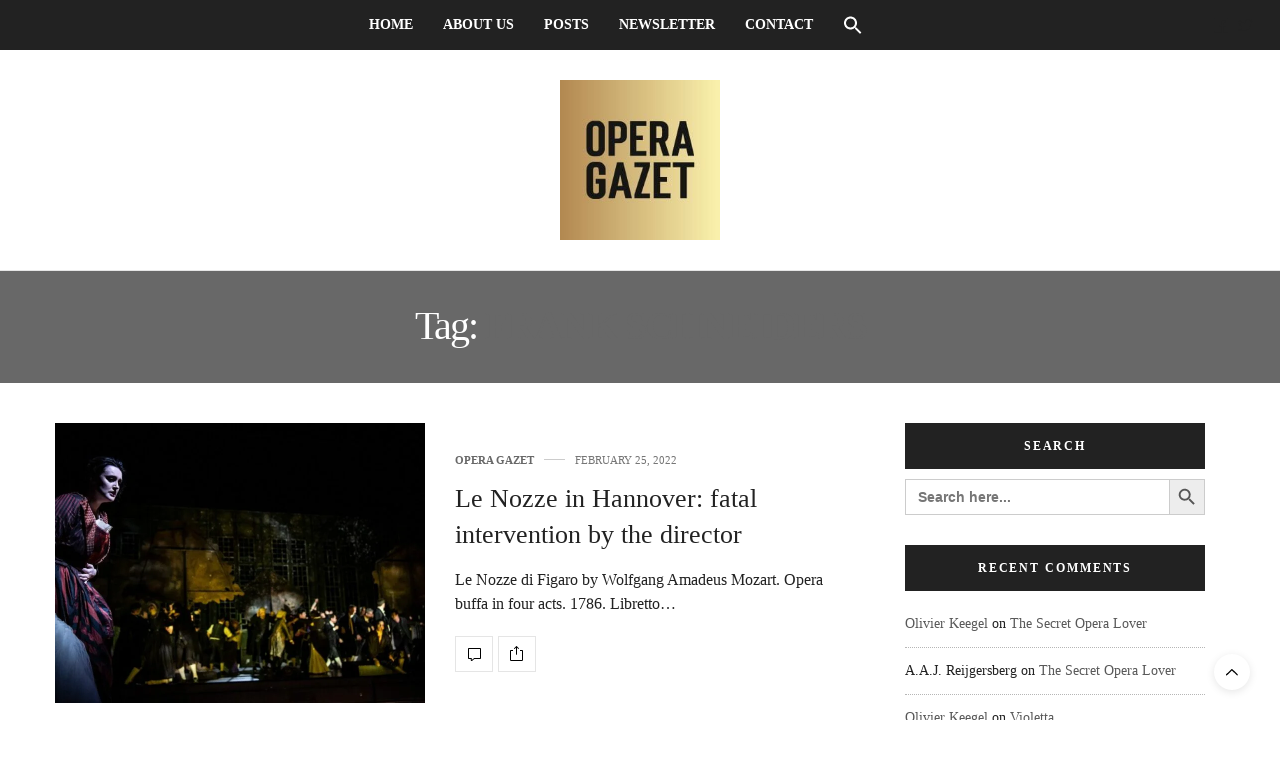

--- FILE ---
content_type: text/html; charset=UTF-8
request_url: https://operagazet.com/tag/frank-schneiders-2/
body_size: 19117
content:
<!doctype html><html lang="en-US" prefix="og: https://ogp.me/ns#"><head><script data-no-optimize="1" type="20e822dc4ce3de4157bec1a5-text/javascript">var litespeed_docref=sessionStorage.getItem("litespeed_docref");litespeed_docref&&(Object.defineProperty(document,"referrer",{get:function(){return litespeed_docref}}),sessionStorage.removeItem("litespeed_docref"));</script> <meta charset="UTF-8"><meta name="viewport" content="width=device-width, initial-scale=1, maximum-scale=1, viewport-fit=cover"><link rel="profile" href="https://gmpg.org/xfn/11"><meta http-equiv="x-dns-prefetch-control" content="on"><link rel="dns-prefetch" href="//fonts.googleapis.com" /><link rel="dns-prefetch" href="//fonts.gstatic.com" /><link rel="dns-prefetch" href="//0.gravatar.com/" /><link rel="dns-prefetch" href="//2.gravatar.com/" /><link rel="dns-prefetch" href="//1.gravatar.com/" /><title>Frank Schneiders - Opera Gazet</title><meta name="robots" content="follow, noindex"/><meta property="og:locale" content="en_US" /><meta property="og:type" content="article" /><meta property="og:title" content="Frank Schneiders - Opera Gazet" /><meta property="og:url" content="https://operagazet.com/tag/frank-schneiders-2/" /><meta property="og:site_name" content="Opera Gazet" /><meta property="article:publisher" content="https://www.facebook.com/operagazet" /><meta property="fb:app_id" content="658971271457151" /><meta property="og:image" content="https://operagazet.com/wp-content/uploads/2019/03/logo-OG-kopie.jpg" /><meta property="og:image:secure_url" content="https://operagazet.com/wp-content/uploads/2019/03/logo-OG-kopie.jpg" /><meta property="og:image:width" content="328" /><meta property="og:image:height" content="321" /><meta property="og:image:type" content="image/jpeg" /><meta name="twitter:card" content="summary_large_image" /><meta name="twitter:title" content="Frank Schneiders - Opera Gazet" /><meta name="twitter:site" content="@operagazet" /><meta name="twitter:image" content="https://operagazet.com/wp-content/uploads/2019/03/logo-OG-kopie.jpg" /><meta name="twitter:label1" content="Posts" /><meta name="twitter:data1" content="1" /> <script type="application/ld+json" class="rank-math-schema-pro">{"@context":"https://schema.org","@graph":[{"@type":"MusicGroup","@id":"https://operagazet.com/#organization","name":"Opera Gazet","url":"https://operagazet.com","sameAs":["https://www.facebook.com/operagazet","https://twitter.com/operagazet"],"email":"info@operagazet.com","logo":{"@type":"ImageObject","@id":"https://operagazet.com/#logo","url":"https://operagazet.com/wp-content/uploads/2019/03/1-logo-OG-randen.jpg","contentUrl":"https://operagazet.com/wp-content/uploads/2019/03/1-logo-OG-randen.jpg","caption":"Opera Gazet","inLanguage":"en-US","width":"328","height":"321"}},{"@type":"WebSite","@id":"https://operagazet.com/#website","url":"https://operagazet.com","name":"Opera Gazet","alternateName":"OG","publisher":{"@id":"https://operagazet.com/#organization"},"inLanguage":"en-US"},{"@type":"CollectionPage","@id":"https://operagazet.com/tag/frank-schneiders-2/#webpage","url":"https://operagazet.com/tag/frank-schneiders-2/","name":"Frank Schneiders - Opera Gazet","isPartOf":{"@id":"https://operagazet.com/#website"},"inLanguage":"en-US"}]}</script> <link rel='dns-prefetch' href='//cdn.plyr.io' /><link rel='dns-prefetch' href='//use.typekit.net' /><link rel='dns-prefetch' href='//fonts.googleapis.com' /><link rel="alternate" type="application/rss+xml" title="Opera Gazet &raquo; Feed" href="https://operagazet.com/feed/" /><link rel="alternate" type="application/rss+xml" title="Opera Gazet &raquo; Comments Feed" href="https://operagazet.com/comments/feed/" /><link rel="preconnect" href="//fonts.gstatic.com/" crossorigin><link rel="alternate" type="application/rss+xml" title="Opera Gazet &raquo; Frank Schneiders Tag Feed" href="https://operagazet.com/tag/frank-schneiders-2/feed/" /><style id='wp-img-auto-sizes-contain-inline-css' type='text/css'>img:is([sizes=auto i],[sizes^="auto," i]){contain-intrinsic-size:3000px 1500px}
/*# sourceURL=wp-img-auto-sizes-contain-inline-css */</style><style id="litespeed-ccss">ul{box-sizing:border-box}:root{--wp--preset--font-size--normal:16px;--wp--preset--font-size--huge:42px}figure{margin:0 0 1em}body{--wp--preset--color--black:#000;--wp--preset--color--cyan-bluish-gray:#abb8c3;--wp--preset--color--white:#fff;--wp--preset--color--pale-pink:#f78da7;--wp--preset--color--vivid-red:#cf2e2e;--wp--preset--color--luminous-vivid-orange:#ff6900;--wp--preset--color--luminous-vivid-amber:#fcb900;--wp--preset--color--light-green-cyan:#7bdcb5;--wp--preset--color--vivid-green-cyan:#00d084;--wp--preset--color--pale-cyan-blue:#8ed1fc;--wp--preset--color--vivid-cyan-blue:#0693e3;--wp--preset--color--vivid-purple:#9b51e0;--wp--preset--color--thb-accent:#686868;--wp--preset--gradient--vivid-cyan-blue-to-vivid-purple:linear-gradient(135deg,rgba(6,147,227,1) 0%,#9b51e0 100%);--wp--preset--gradient--light-green-cyan-to-vivid-green-cyan:linear-gradient(135deg,#7adcb4 0%,#00d082 100%);--wp--preset--gradient--luminous-vivid-amber-to-luminous-vivid-orange:linear-gradient(135deg,rgba(252,185,0,1) 0%,rgba(255,105,0,1) 100%);--wp--preset--gradient--luminous-vivid-orange-to-vivid-red:linear-gradient(135deg,rgba(255,105,0,1) 0%,#cf2e2e 100%);--wp--preset--gradient--very-light-gray-to-cyan-bluish-gray:linear-gradient(135deg,#eee 0%,#a9b8c3 100%);--wp--preset--gradient--cool-to-warm-spectrum:linear-gradient(135deg,#4aeadc 0%,#9778d1 20%,#cf2aba 40%,#ee2c82 60%,#fb6962 80%,#fef84c 100%);--wp--preset--gradient--blush-light-purple:linear-gradient(135deg,#ffceec 0%,#9896f0 100%);--wp--preset--gradient--blush-bordeaux:linear-gradient(135deg,#fecda5 0%,#fe2d2d 50%,#6b003e 100%);--wp--preset--gradient--luminous-dusk:linear-gradient(135deg,#ffcb70 0%,#c751c0 50%,#4158d0 100%);--wp--preset--gradient--pale-ocean:linear-gradient(135deg,#fff5cb 0%,#b6e3d4 50%,#33a7b5 100%);--wp--preset--gradient--electric-grass:linear-gradient(135deg,#caf880 0%,#71ce7e 100%);--wp--preset--gradient--midnight:linear-gradient(135deg,#020381 0%,#2874fc 100%);--wp--preset--duotone--dark-grayscale:url('#wp-duotone-dark-grayscale');--wp--preset--duotone--grayscale:url('#wp-duotone-grayscale');--wp--preset--duotone--purple-yellow:url('#wp-duotone-purple-yellow');--wp--preset--duotone--blue-red:url('#wp-duotone-blue-red');--wp--preset--duotone--midnight:url('#wp-duotone-midnight');--wp--preset--duotone--magenta-yellow:url('#wp-duotone-magenta-yellow');--wp--preset--duotone--purple-green:url('#wp-duotone-purple-green');--wp--preset--duotone--blue-orange:url('#wp-duotone-blue-orange');--wp--preset--font-size--small:13px;--wp--preset--font-size--medium:20px;--wp--preset--font-size--large:36px;--wp--preset--font-size--x-large:42px;--wp--preset--spacing--20:.44rem;--wp--preset--spacing--30:.67rem;--wp--preset--spacing--40:1rem;--wp--preset--spacing--50:1.5rem;--wp--preset--spacing--60:2.25rem;--wp--preset--spacing--70:3.38rem;--wp--preset--spacing--80:5.06rem}.wpml-ls-menu-item .wpml-ls-flag{display:inline;vertical-align:baseline}.wpml-ls-menu-item .wpml-ls-flag+span{margin-left:.3em}.is-screen-reader-text{border:0;clip:rect(1px,1px,1px,1px);-webkit-clip-path:inset(50%);clip-path:inset(50%);height:1px;margin:-1px;overflow:hidden;padding:0;position:absolute!important;width:1px;word-wrap:normal!important;word-break:normal}.is-menu{position:relative}.is-menu a{background:0 0!important;line-height:1;outline:0}.is-menu a:after,.is-menu a:before{display:none!important}.is-menu .search-icon-path{fill:#848484}.popup-search-close{height:20px;width:20px;z-index:99999;float:right;position:relative;margin:20px 20px 0 0}#is-popup-wrapper{width:100%;height:100%;position:fixed;top:0;left:0;background:#4c4c4c;background:rgba(4,4,4,.91);z-index:999999}.is-popup-search-form form{width:80%;margin:20% auto 0}.popup-search-close:after{border-left:2px solid #848484;content:'';height:20px;left:9px;position:absolute;-webkit-transform:rotate(45deg);-moz-transform:rotate(45deg);-ms-transform:rotate(45deg);-o-transform:rotate(45deg);transform:rotate(45deg)}.popup-search-close:before{border-left:2px solid #848484;content:'';height:20px;left:9px;position:absolute;-webkit-transform:rotate(-45deg);-moz-transform:rotate(-45deg);-ms-transform:rotate(-45deg);-o-transform:rotate(-45deg);transform:rotate(-45deg)}.is-form-style label{display:inline-block!important;padding:0;vertical-align:middle;margin:0;width:100%;line-height:1}.is-form-style{line-height:1;position:relative;padding:0!important}.is-form-style.is-form-style-3 label{width:calc(100% - 36px)!important}.is-form-style input.is-search-input{background:#fff;background-image:none!important;color:#333;padding:0 12px;margin:0;outline:0!important;font-size:14px!important;height:36px;min-height:0;line-height:1;border-radius:0;border:solid 1px #ccc!important;font-family:arial;width:100%;-webkit-box-sizing:border-box;-moz-box-sizing:border-box;box-sizing:border-box;-webkit-appearance:none;-webkit-border-radius:0;border-radius:0}.is-form-style input.is-search-input::-ms-clear{display:none;width:0;height:0}.is-form-style input.is-search-input::-ms-reveal{display:none;width:0;height:0}.is-form-style input.is-search-input::-webkit-search-cancel-button,.is-form-style input.is-search-input::-webkit-search-decoration,.is-form-style input.is-search-input::-webkit-search-results-button,.is-form-style input.is-search-input::-webkit-search-results-decoration{display:none}.is-form-style.is-form-style-3 input.is-search-input{border-right:0!important}.is-form-style button.is-search-submit{background:0 0;border:0;box-shadow:none!important;opacity:1;padding:0!important;margin:0;line-height:0;outline:0;vertical-align:middle;width:36px;height:36px}.is-form-style .is-search-submit path{fill:#555}.is-search-icon{width:36px;padding-top:6px!important}.is-search-icon svg{width:22px;display:inline}.is-search-icon{display:inline-block!important;color:#666;background:#ededed;box-shadow:none!important;outline:0;margin:0;font-size:14px!important;border:1px solid #ccc;border-radius:0;line-height:1;height:36px;text-transform:capitalize;vertical-align:middle;-webkit-box-sizing:border-box;-moz-box-sizing:border-box;box-sizing:border-box}.fa{display:inline-block;font:normal normal normal 14px/1 FontAwesome;font-size:inherit;text-rendering:auto;-webkit-font-smoothing:antialiased;-moz-osx-font-smoothing:grayscale}.fa-envelope-o:before{content:"\f003"}.fa-twitter:before{content:"\f099"}.fa-facebook:before{content:"\f09a"}.fa-envelope:before{content:"\f0e0"}.fa-facebook-official:before{content:"\f230"}html{font-family:sans-serif;-ms-text-size-adjust:100%;-webkit-text-size-adjust:100%}body{margin:0}article,aside,figure,footer,header,nav{display:block}a{background-color:transparent}strong{font-weight:700}h1{font-size:2em;margin:.67em 0}img{border:0}svg:not(:root){overflow:hidden}figure{margin:1em 40px}button,input{color:inherit;font:inherit;margin:0}button{overflow:visible}button{text-transform:none}button{-webkit-appearance:button}button::-moz-focus-inner,input::-moz-focus-inner{border:0;padding:0}input{line-height:normal}input[type=search]{-webkit-appearance:textfield;box-sizing:content-box}input[type=search]::-webkit-search-cancel-button,input[type=search]::-webkit-search-decoration{-webkit-appearance:none}html{font-size:100%;box-sizing:border-box}*,:after,:before{box-sizing:inherit}body{padding:0;margin:0;font-family:Helvetica Neue,Helvetica,Roboto,Arial,sans-serif;font-weight:400;line-height:1.5;color:#0a0a0a;background:#fefefe;-webkit-font-smoothing:antialiased;-moz-osx-font-smoothing:grayscale}img{max-width:100%;height:auto;-ms-interpolation-mode:bicubic;display:inline-block;vertical-align:middle}button{-webkit-appearance:none;-moz-appearance:none;background:0 0;padding:0;border:0;border-radius:0;line-height:1}.row{max-width:75rem;margin-left:auto;margin-right:auto}.row:after,.row:before{content:' ';display:table}.row:after{clear:both}.columns{width:100%;float:left;padding-left:.625rem;padding-right:.625rem}.columns:last-child:not(:first-child){float:right}.small-3{width:25%}.small-6{width:50%}.small-12{width:100%}@media screen and (min-width:40.0625em){.medium-2{width:16.66667%}.medium-4{width:33.33333%}.medium-5{width:41.66667%}.medium-7{width:58.33333%}.medium-8{width:66.66667%}.medium-10{width:83.33333%}.medium-centered{float:none;margin-left:auto;margin-right:auto}}@media screen and (min-width:64.0625em){.large-6{width:50%}.large-8{width:66.66667%}}.row{max-width:75rem;margin-left:auto;margin-right:auto;display:-ms-flexbox;display:flex;-ms-flex-flow:row wrap;flex-flow:row wrap}.row .row{max-width:none;margin-left:-.625rem;margin-right:-.625rem}@media screen and (min-width:40.0625em){.row .row{margin-left:-.9375rem;margin-right:-.9375rem}}.columns{-ms-flex:1 1 0px;flex:1 1 0px;padding-left:.625rem;padding-right:.625rem;min-width:initial}@media screen and (min-width:40.0625em){.columns{padding-left:.9375rem;padding-right:.9375rem}}.small-3{-ms-flex:0 0 25%;flex:0 0 25%;max-width:25%}.small-6{-ms-flex:0 0 50%;flex:0 0 50%;max-width:50%}.small-12{-ms-flex:0 0 100%;flex:0 0 100%;max-width:100%}@media screen and (min-width:40.0625em){.medium-2{-ms-flex:0 0 16.66667%;flex:0 0 16.66667%;max-width:16.66667%}.medium-4{-ms-flex:0 0 33.33333%;flex:0 0 33.33333%;max-width:33.33333%}.medium-5{-ms-flex:0 0 41.66667%;flex:0 0 41.66667%;max-width:41.66667%}.medium-7{-ms-flex:0 0 58.33333%;flex:0 0 58.33333%;max-width:58.33333%}.medium-8{-ms-flex:0 0 66.66667%;flex:0 0 66.66667%;max-width:66.66667%}.medium-10{-ms-flex:0 0 83.33333%;flex:0 0 83.33333%;max-width:83.33333%}}@media screen and (min-width:64.0625em){.large-6{-ms-flex:0 0 50%;flex:0 0 50%;max-width:50%}.large-8{-ms-flex:0 0 66.66667%;flex:0 0 66.66667%;max-width:66.66667%}}div,form,h1,h3,li,ul{margin:0;padding:0}i{font-style:italic}i,strong{line-height:inherit}strong{font-weight:700}h1,h3{font-family:Helvetica Neue,Helvetica,Roboto,Arial,sans-serif;font-weight:400;font-style:normal;color:inherit;text-rendering:optimizeLegibility;margin-top:0;margin-bottom:.5rem;line-height:1.4}h1{font-size:1.5rem}h3{font-size:1.1875rem}@media screen and (min-width:40.0625em){h1{font-size:3rem}h3{font-size:1.9375rem}}a{color:#2199e8;text-decoration:none;line-height:inherit}a img{border:0}ul{line-height:1.6;margin-bottom:1rem;list-style-position:outside}li{font-size:inherit}ul{list-style-type:disc}ul{margin-left:1.25rem}.text-right{text-align:right}.text-center{text-align:center}.hide{display:none!important}@media screen and (min-width:64.0625em){.hide-for-large{display:none!important}}@media screen and (max-width:64em){.show-for-large{display:none!important}}.align-middle{-ms-flex-align:center;align-items:center}html{min-height:100vh;overflow-y:scroll!important}body{color:#222;background:#fff;position:static;min-height:100%;scroll-behavior:smooth}body div,body ul,body li,body form{font-size:inherit;font-family:inherit}body strong{font-weight:600}figure{margin:0}a{color:#ef2673;outline:0}.cf:before,.cf:after{content:" ";display:table}.cf:after{clear:both}.custom_scroll{overflow:hidden;height:100%;position:relative}.fixed-me{position:sticky;top:150px;left:0}.lazyload{opacity:.3;-webkit-filter:blur(5px);-moz-filter:blur(5px);filter:blur(5px)}.row:before,.row:after{display:none!important}.row.full-width-row{width:100%;margin-left:auto;margin-right:auto;max-width:100%}#content-container{min-height:100%}#content-container .click-capture{position:absolute;z-index:998;top:0;right:0;width:0;height:0;background:rgba(0,0,0,.2);content:'';will-change:opacity;filter:alpha(opacity=0);opacity:0}#wrapper{position:relative;width:100%;min-height:100%;scroll-behavior:smooth}#wrapper [role=main]{position:relative;z-index:10}@media only screen and (max-width:40.0625em){#wrapper{overflow:hidden}}h1,h3{font-family:'Playfair Display',serif}h1,h3{color:#222;text-rendering:auto;margin-top:0}h1{display:block;font-size:36px;line-height:1.2;font-weight:400;margin:0 0 20px;word-break:break-word}@media only screen and (min-width:64.0625em){h1{font-size:56px;word-break:normal}}h3{font-size:26px;margin-bottom:15px;font-weight:400;line-height:1.4}ul{margin-left:0;list-style-position:inside;font-size:14px;font-weight:400}ul li{margin-bottom:10px}.header{height:auto;position:static;top:0;left:0;width:100%;z-index:101;background:#fff}.header .header_top{padding:15px;border-bottom:1px solid rgba(0,0,0,.1);position:relative;direction:ltr;background-size:cover;will-change:padding}@media only screen and (min-width:40.0625em){.header .header_top{padding:30px 15px}}.header .header_top>.row:before,.header .header_top>.row:after{display:none!important}.header .header_top>.row>.columns{padding:0;min-height:1px}@media only screen and (min-width:40.0625em){.header .header_top>.row>.columns{padding:0 .9375em}}.header .logo{display:inline-flex;justify-content:center;align-items:center;min-height:1px;will-change:height}.header .logo .logolink{display:inline-block;max-width:100%}.header .logo .logoimg{display:block;max-height:40px;max-width:100%}@media only screen and (min-width:40.0625em){.header .logo .logoimg{max-height:70px}}.header .toggle-holder{display:inline-flex;justify-content:flex-start;align-items:center}.header .nav_holder.dark{color:#fff;border:0!important}.header .nav_holder.dark .full-menu-container .full-menu{border:0!important}.header .nav_holder.dark .full-menu-container .full-menu>li>a{color:#fff}.header .nav_holder.dark .mobile-toggle span{background:#fff}.header .social-holder{text-align:right;display:flex;justify-content:flex-end;align-items:center}.header .social-holder .icon-1x{display:none;font-size:16px;padding:0 5px;line-height:1}@media only screen and (min-width:64.0625em){.header .social-holder .icon-1x{vertical-align:middle;display:inline-block}}@media only screen and (min-width:64.0625em) and (-ms-high-contrast:active),only screen and (min-width:64.0625em) and (-ms-high-contrast:none){.header .social-holder .icon-1x{line-height:40px}}.header .social-holder .social_header{position:relative;display:none;z-index:4}@media only screen and (min-width:64.0625em){.header .social-holder .social_header{display:inline-flex}}.header.fixed{position:fixed;top:0;left:0;width:100%;z-index:30;margin:0;-webkit-transform:translateZ(0);-moz-transform:translateZ(0);-ms-transform:translateZ(0);-o-transform:translateZ(0);transform:translateZ(0);-webkit-transform:translateY(-100%);-moz-transform:translateY(-100%);-ms-transform:translateY(-100%);-o-transform:translateY(-100%);transform:translateY(-100%);will-change:transform}.header.fixed .logo .logoimg{max-height:40px}.header.fixed .progress{display:block;position:absolute;bottom:-2px;left:-15px;height:2px;width:0;background:#ef2673;will-change:width}.header.fixed .header_top{padding:15px}@media only screen and (min-width:40.0625em){.header.fixed .header_top>.row>.columns{min-height:50px}}.header.fixed .nav_holder{border-bottom:1px solid rgba(0,0,0,.1)}.header.fixed .full-menu-container .full-menu{border:0}.header.style5 .nav_holder.dark{background:#222;color:#fff;border:0}.header.style5 .nav_holder.dark .full-menu-container .full-menu{border:0}.header.style5 .nav_holder.dark .mobile-toggle span{background:#fff}.header.style5 .center-column{display:flex;padding:0 7px;justify-content:space-between}.header.style5 .full-menu-container{display:inline-flex}.header.style5 .full-menu-container .full-menu{border-color:transparent}.header.style5 .social-holder{display:inline-flex}.full-menu-container{display:none;vertical-align:middle;text-align:center;position:relative}@media only screen and (min-width:64.0625em){.full-menu-container{display:block}}.full-menu-container .full-menu{display:inline-flex;list-style:none;margin:0;border-bottom:1px solid rgba(0,0,0,.1);height:auto}.full-menu-container .full-menu a{font-size:13px;white-space:nowrap;color:#5a5a5a}.full-menu-container .full-menu li{margin-bottom:0}.full-menu-container .full-menu>li{display:block;margin:0;padding:0 8px}@media only screen and (min-width:40.0625em){.full-menu-container .full-menu>li{display:inline-block}}@media only screen and (min-width:64.0625em){.full-menu-container .full-menu>li{padding:0 12px}}@media only screen and (min-width:75.0625em){.full-menu-container .full-menu>li{padding:0 15px}}.full-menu-container .full-menu>li>a{display:flex;align-items:center;height:50px;line-height:1;font-weight:600;color:#222;text-transform:uppercase;font-size:13px}.post .thb-post-top{display:flex;flex-wrap:wrap;line-height:1;align-items:center;margin-bottom:15px}.post .thb-post-top .post-date{display:inline-flex;align-items:center;font-size:11px;color:#767676;font-weight:400;text-transform:uppercase;white-space:nowrap}.post .thb-post-top .post-meta{display:inline-flex;position:relative;text-transform:uppercase;font-size:11px;font-weight:600;flex-wrap:wrap}.post .thb-post-top .post-meta a{font-weight:600;white-space:nowrap}.post .thb-post-top .post-meta+.post-date:before{content:'';height:1px;background:rgba(0,0,0,.2);width:10px;margin:0 5px;display:inline-block;vertical-align:middle;position:relative;top:-1px}@media only screen and (min-width:40.0625em){.post .thb-post-top .post-meta+.post-date:before{margin:0 10px;width:21px}}.post .post-gallery{display:block;position:relative;margin-bottom:25px;padding:0;overflow:hidden;background:#fff}.post .post-gallery img{min-width:100%}.post .post-gallery>a{display:block;will-change:opacity}.post .post-content{float:none;position:relative}.post .post-title a{color:#222}.post.style1{padding-bottom:29px;border-bottom:1px solid #eaeaea;margin-bottom:30px}.post.style1 .post-title h3{font-weight:400}.post.style1 .post-gallery{margin-bottom:25px}@media only screen and (min-width:40.0625em){.post.style1 .post-gallery{margin-bottom:0}}.post.style1:last-of-type{border:0;margin:0;padding:0}.post-links{margin-top:20px}.post-links .post-link{display:inline-flex;height:36px;justify-content:center;vertical-align:middle;align-items:center;border:1px solid rgba(0,0,0,.1);position:relative;text-align:center;color:#222}.post-links .post-link.comment-link{width:38px;margin-right:2px}.post-links .post-link.comment-link svg{position:relative;top:1px}.post-links .post-link.share-article-loop{min-width:38px}.post-links .post-link.share-article-loop .boxed-icon{width:38px;height:36px;position:absolute;top:-1px;left:0;font-size:14px;opacity:0}.post-links .post-link.share-article-loop .boxed-icon:nth-child(2){z-index:8;-webkit-transform:translateX(28px);-moz-transform:translateX(28px);-ms-transform:translateX(28px);-o-transform:translateX(28px);transform:translateX(28px)}.post-links .post-link.share-article-loop .boxed-icon:nth-child(3){z-index:7;-webkit-transform:translateX(66px);-moz-transform:translateX(66px);-ms-transform:translateX(66px);-o-transform:translateX(66px);transform:translateX(66px)}.post-links .post-link.share-article-loop .boxed-icon:nth-child(4){z-index:6;-webkit-transform:translateX(104px);-moz-transform:translateX(104px);-ms-transform:translateX(104px);-o-transform:translateX(104px);transform:translateX(104px)}.post-links:not(.just-shares){display:flex;align-items:center}.post-links:not(.just-shares) .comment-link+.share-article-loop{margin-left:3px}.archive-page-container{padding-bottom:40px}#archive-title{width:100%;padding:15px 0 17px;text-align:center;margin-bottom:40px;background:#ef2673}@media only screen and (min-width:40.0625em){#archive-title{padding:25px 0 27px}}@media only screen and (min-width:64.0625em){#archive-title{padding:35px 0 37px}}#archive-title h1{font-size:25px;line-height:1;letter-spacing:-.05em;margin:0;color:#fff}@media only screen and (min-width:40.0625em){#archive-title h1{font-size:30px}}@media only screen and (min-width:64.0625em){#archive-title h1{font-size:35px}}@media only screen and (min-width:75.0625em){#archive-title h1{font-size:40px}}#archive-title h1 span{font-weight:600;text-transform:uppercase;color:#ef2673;display:block;margin-top:10px}@media only screen and (min-width:40.0625em){#archive-title h1 span{display:inline;margin:0}}.sidebar{padding-left:15px}@media only screen and (min-width:40.0625em){.sidebar{padding-left:45px}}.sidebar .sidebar_inner{background:#fff;padding:0 20px;height:auto!important}.widget{margin-bottom:30px;width:100%}.widget li:not(.post) a:not([class^=cat-]):not([class^=tag-cloud]):not([class^=boxed-icon]){color:#595959}.widget.style6{border:0;padding:0}.widget.style6>strong{top:0;margin-bottom:10px}.widget.style6>strong span{display:block;background:#222;font-size:12px;font-weight:600;color:#fff;height:46px;line-height:46px}.widget>strong{text-align:center;margin:0;color:#222;font-weight:400;font-size:10px;display:block;position:relative;top:-20px;text-transform:uppercase;letter-spacing:.1em;color:#222}.widget>strong span{display:inline-block;background:#ffe7f0;height:35px;padding:0 20px;line-height:35px;font-weight:400}.widget ul{margin:0}.widget ul li{display:block;padding:8px 0;font-size:14px;line-height:18px;margin:0;clear:both}.widget ul li:first-child{padding-top:0}.widget ul li:last-child{border-bottom:0;padding-bottom:0}.widget.widget_recent_comments ul li{margin:0;padding:14px 0;font-size:14px;font-weight:400;border-bottom:1px dotted rgba(134,134,134,.6)}.widget.widget_recent_comments ul li .url{color:#ef2673}form{margin:0}input[type=search]{border:0;padding:14px 15px;margin:0 0 20px;height:40px;color:#222;font-size:12px;max-width:100%;outline:0;height:40px;background:#fff;border:1px solid #e5e5e5;border-radius:0;-webkit-box-shadow:none;-moz-box-shadow:none;box-shadow:none;-webkit-appearance:none;-moz-appearance:none;appearance:none}input[type=search]:-moz-placeholder{color:#767676}input[type=search]::-moz-placeholder{color:#767676}input[type=search]:-ms-input-placeholder{color:#767676}input[type=search]::-webkit-input-placeholder{color:#767676}label{display:inline-block;clear:left;font-size:12px;color:#222;margin:0 0 10px;line-height:12px;font-weight:600;text-transform:uppercase}.mobile-toggle{display:inline-block;width:30px;height:30px;vertical-align:middle;position:relative}.mobile-toggle div{width:30px;height:30px;position:relative}.mobile-toggle span{display:block;position:absolute;width:22px;height:3px;background:#222;content:" ";left:4px;border-radius:2px}.mobile-toggle span:nth-child(1){top:8px}.mobile-toggle span:nth-child(2){top:13px}.mobile-toggle span:nth-child(3){top:18px}.mobile-toggle.small span{width:18px;height:2px}.mobile-toggle.small span:nth-child(1){top:9px}.mobile-toggle.small span:nth-child(2){top:14px}.mobile-toggle.small span:nth-child(3){top:19px}#mobile-menu{position:fixed;top:0;height:100%;z-index:99;padding:20px 10px 20px 20px;width:320px;background:#fff;overflow:hidden;left:0;-webkit-transform:translate3d(-320px,0,0);-moz-transform:translate3d(-320px,0,0);-ms-transform:translate3d(-320px,0,0);-o-transform:translate3d(-320px,0,0);transform:translate3d(-320px,0,0)}@media only screen and (min-width:40.0625em){#mobile-menu{padding:30px 20px 30px 30px}}@media only screen and (max-width:40.0625em){#mobile-menu{width:280px;left:0;-webkit-transform:translate3d(-280px,0,0);-moz-transform:translate3d(-280px,0,0);-ms-transform:translate3d(-280px,0,0);-o-transform:translate3d(-280px,0,0);transform:translate3d(-280px,0,0)}}#mobile-menu .custom_scroll{padding-right:10px}#mobile-menu .close{position:absolute;top:0;right:10px;display:flex;justify-content:center;align-items:center;width:20px;height:20px;background:#222;color:#fff}#mobile-menu .close svg{width:16px;display:block;position:relative;top:1px}#mobile-menu .close svg g{stroke:#fff}@media only screen and (min-width:40.0625em){#mobile-menu .close{width:24px;height:24px}#mobile-menu .close svg{width:24px}}#mobile-menu .logolink{display:block}#mobile-menu .logoimg{max-height:45px;margin-bottom:30px}.thb-mobile-menu{list-style:none;padding:0;margin:0 0 30px;clear:left;position:relative}.thb-mobile-menu li{border-bottom:1px solid #e7e7e7;margin:0}.thb-mobile-menu li span{display:block;position:absolute;width:23px;height:23px;text-align:center;line-height:21px;font-size:14px;border:1px solid #e7e7e7;right:0;top:10px}.thb-mobile-menu li a{display:block;line-height:44px;font-size:16px;font-weight:600;color:#222;position:relative}.thb-mobile-menu li:last-child{border:0}.boxed-icon{display:inline-flex;width:24px;height:24px;line-height:1;justify-content:center;align-items:center;text-align:center;font-size:12px;border:1px solid #eaeaea}.boxed-icon.fill{background:#222;border-color:#222;color:#fff!important}.facebook{color:#3b5998}.social_black-on .facebook{color:#222}.facebook.boxed-icon{background:#fff}.facebook.boxed-icon.fill{background:#3b5998;border-color:#3b5998;color:#fff!important}.social_black-on .facebook.boxed-icon.fill{background:#222;border-color:#222}.twitter{color:#00aced}.social_black-on .twitter{color:#222}.twitter.boxed-icon{background:#fff}.twitter.boxed-icon.fill{background:#00aced;border-color:#00aced;color:#fff!important}.social_black-on .twitter.boxed-icon.fill{background:#222;border-color:#222}.email{color:#9b9b9b}.social_black-on .email{color:#222}.email.boxed-icon{background:#fff}.email.boxed-icon.fill{background:#9b9b9b;border-color:#9b9b9b;color:#fff!important}.social_black-on .email.boxed-icon.fill{background:#222;border-color:#222}#scroll_totop{display:flex;justify-content:center;align-items:center;background:#fff;width:36px;height:36px;position:fixed;right:15px;bottom:15px;z-index:99;border-radius:18px;-webkit-box-shadow:0 2px 8px rgba(0,0,0,.1);-moz-box-shadow:0 2px 8px rgba(0,0,0,.1);box-shadow:0 2px 8px rgba(0,0,0,.1)}@media only screen and (min-width:40.0625em){#scroll_totop{right:30px;bottom:30px}}#scroll_totop svg{-webkit-transform:rotate(90deg);-moz-transform:rotate(90deg);-ms-transform:rotate(90deg);-o-transform:rotate(90deg);transform:rotate(90deg)}#scroll_totop svg .thb-arrow-head{-webkit-transform:translateX(5px);-moz-transform:translateX(5px);-ms-transform:translateX(5px);-o-transform:translateX(5px);transform:translateX(5px)}#scroll_totop svg .thb-arrow-line{-webkit-transform-origin:100% center;-moz-transform-origin:100% center;-ms-transform-origin:100% center;-o-transform-origin:100% center;transform-origin:100% center;-webkit-transform:translateX(5px) scale(0,1);-moz-transform:translateX(5px) scale(0,1);-ms-transform:translateX(5px) scale(0,1);-o-transform:translateX(5px) scale(0,1);transform:translateX(5px) scale(0,1)}.thb-selectionSharer{display:none;position:absolute;z-index:100;background:#222}.thb-selectionSharer:after{content:'';display:block;position:absolute;bottom:-3px;left:50%;margin-left:-4px;width:8px;height:8px;-webkit-transform:rotate(45deg);transform:rotate(45deg);background:#222}.thb-selectionSharer ul{margin:0;display:block;text-align:center;padding:0 8px}.thb-selectionSharer ul li{display:inline-block;list-style:none;margin:0}.thb-selectionSharer a{display:block;width:30px;height:44px;line-height:44px;border:none;color:#fff!important;font-size:14px}button::-moz-focus-inner{padding:0;border:0}body{font-family:Work Sans,'BlinkMacSystemFont',-apple-system,'Roboto','Lucida Sans'}@media only screen and (max-width:40.063em){.header .logo .logoimg{max-height:80px}}@media only screen and (min-width:40.063em){.header .logo .logoimg{max-height:160px}}.header.fixed .logo .logoimg{max-height:40px}h1,h3,label{font-family:Work Sans,'BlinkMacSystemFont',-apple-system,'Roboto','Lucida Sans'}h1{font-family:Work Sans,'BlinkMacSystemFont',-apple-system,'Roboto','Lucida Sans'}h3{font-family:Work Sans,'BlinkMacSystemFont',-apple-system,'Roboto','Lucida Sans'}a,#archive-title h1 span,.widget.widget_recent_comments ul li .url{color:#686868}.header.fixed .progress,#archive-title{background-color:#686868}.mobile-toggle span{background:#000}.header.fixed .header_top .progress{background:#bea16f}.full-menu-container .full-menu>li>a{font-family:Work Sans,'BlinkMacSystemFont',-apple-system,'Roboto','Lucida Sans';font-style:normal;font-size:14px}.full-menu-container .full-menu>li>a{font-family:Work Sans,'BlinkMacSystemFont',-apple-system,'Roboto','Lucida Sans';font-style:normal;font-size:14px}.thb-mobile-menu>li>a{font-family:Work Sans,'BlinkMacSystemFont',-apple-system,'Roboto','Lucida Sans'}.widget>strong{font-family:Work Sans,'BlinkMacSystemFont',-apple-system,'Roboto','Lucida Sans';font-size:19px}.post-links,.thb-post-top,.post-meta{font-family:Work Sans,'BlinkMacSystemFont',-apple-system,'Roboto','Lucida Sans';font-weight:500}.sidebar .sidebar_inner{background-color:#fff}.sidebar{max-height:calc(100vh - 9rem);overflow-y:auto}.fixed-me{position:sticky;top:0;left:0}.lazyload{opacity:0}.recentcomments a{display:inline!important;padding:0!important;margin:0!important}@media screen{.is-menu path.search-icon-path{fill:#fff}body .popup-search-close:after{border-color:#fff}body .popup-search-close:before{border-color:#fff}}</style><script src="/cdn-cgi/scripts/7d0fa10a/cloudflare-static/rocket-loader.min.js" data-cf-settings="20e822dc4ce3de4157bec1a5-|49"></script><link rel="preload" data-asynced="1" data-optimized="2" as="style" onload="this.onload=null;this.rel='stylesheet'" href="https://operagazet.com/wp-content/litespeed/ucss/a2498ffc7fad7070cde4062478709c48.css?ver=26844" /><script data-optimized="1" type="litespeed/javascript" data-src="https://operagazet.com/wp-content/plugins/litespeed-cache/assets/js/css_async.min.js"></script> <style id='global-styles-inline-css' type='text/css'>:root{--wp--preset--aspect-ratio--square: 1;--wp--preset--aspect-ratio--4-3: 4/3;--wp--preset--aspect-ratio--3-4: 3/4;--wp--preset--aspect-ratio--3-2: 3/2;--wp--preset--aspect-ratio--2-3: 2/3;--wp--preset--aspect-ratio--16-9: 16/9;--wp--preset--aspect-ratio--9-16: 9/16;--wp--preset--color--black: #000000;--wp--preset--color--cyan-bluish-gray: #abb8c3;--wp--preset--color--white: #ffffff;--wp--preset--color--pale-pink: #f78da7;--wp--preset--color--vivid-red: #cf2e2e;--wp--preset--color--luminous-vivid-orange: #ff6900;--wp--preset--color--luminous-vivid-amber: #fcb900;--wp--preset--color--light-green-cyan: #7bdcb5;--wp--preset--color--vivid-green-cyan: #00d084;--wp--preset--color--pale-cyan-blue: #8ed1fc;--wp--preset--color--vivid-cyan-blue: #0693e3;--wp--preset--color--vivid-purple: #9b51e0;--wp--preset--color--thb-accent: #686868;--wp--preset--gradient--vivid-cyan-blue-to-vivid-purple: linear-gradient(135deg,rgb(6,147,227) 0%,rgb(155,81,224) 100%);--wp--preset--gradient--light-green-cyan-to-vivid-green-cyan: linear-gradient(135deg,rgb(122,220,180) 0%,rgb(0,208,130) 100%);--wp--preset--gradient--luminous-vivid-amber-to-luminous-vivid-orange: linear-gradient(135deg,rgb(252,185,0) 0%,rgb(255,105,0) 100%);--wp--preset--gradient--luminous-vivid-orange-to-vivid-red: linear-gradient(135deg,rgb(255,105,0) 0%,rgb(207,46,46) 100%);--wp--preset--gradient--very-light-gray-to-cyan-bluish-gray: linear-gradient(135deg,rgb(238,238,238) 0%,rgb(169,184,195) 100%);--wp--preset--gradient--cool-to-warm-spectrum: linear-gradient(135deg,rgb(74,234,220) 0%,rgb(151,120,209) 20%,rgb(207,42,186) 40%,rgb(238,44,130) 60%,rgb(251,105,98) 80%,rgb(254,248,76) 100%);--wp--preset--gradient--blush-light-purple: linear-gradient(135deg,rgb(255,206,236) 0%,rgb(152,150,240) 100%);--wp--preset--gradient--blush-bordeaux: linear-gradient(135deg,rgb(254,205,165) 0%,rgb(254,45,45) 50%,rgb(107,0,62) 100%);--wp--preset--gradient--luminous-dusk: linear-gradient(135deg,rgb(255,203,112) 0%,rgb(199,81,192) 50%,rgb(65,88,208) 100%);--wp--preset--gradient--pale-ocean: linear-gradient(135deg,rgb(255,245,203) 0%,rgb(182,227,212) 50%,rgb(51,167,181) 100%);--wp--preset--gradient--electric-grass: linear-gradient(135deg,rgb(202,248,128) 0%,rgb(113,206,126) 100%);--wp--preset--gradient--midnight: linear-gradient(135deg,rgb(2,3,129) 0%,rgb(40,116,252) 100%);--wp--preset--font-size--small: 13px;--wp--preset--font-size--medium: 20px;--wp--preset--font-size--large: 36px;--wp--preset--font-size--x-large: 42px;--wp--preset--spacing--20: 0.44rem;--wp--preset--spacing--30: 0.67rem;--wp--preset--spacing--40: 1rem;--wp--preset--spacing--50: 1.5rem;--wp--preset--spacing--60: 2.25rem;--wp--preset--spacing--70: 3.38rem;--wp--preset--spacing--80: 5.06rem;--wp--preset--shadow--natural: 6px 6px 9px rgba(0, 0, 0, 0.2);--wp--preset--shadow--deep: 12px 12px 50px rgba(0, 0, 0, 0.4);--wp--preset--shadow--sharp: 6px 6px 0px rgba(0, 0, 0, 0.2);--wp--preset--shadow--outlined: 6px 6px 0px -3px rgb(255, 255, 255), 6px 6px rgb(0, 0, 0);--wp--preset--shadow--crisp: 6px 6px 0px rgb(0, 0, 0);}:where(.is-layout-flex){gap: 0.5em;}:where(.is-layout-grid){gap: 0.5em;}body .is-layout-flex{display: flex;}.is-layout-flex{flex-wrap: wrap;align-items: center;}.is-layout-flex > :is(*, div){margin: 0;}body .is-layout-grid{display: grid;}.is-layout-grid > :is(*, div){margin: 0;}:where(.wp-block-columns.is-layout-flex){gap: 2em;}:where(.wp-block-columns.is-layout-grid){gap: 2em;}:where(.wp-block-post-template.is-layout-flex){gap: 1.25em;}:where(.wp-block-post-template.is-layout-grid){gap: 1.25em;}.has-black-color{color: var(--wp--preset--color--black) !important;}.has-cyan-bluish-gray-color{color: var(--wp--preset--color--cyan-bluish-gray) !important;}.has-white-color{color: var(--wp--preset--color--white) !important;}.has-pale-pink-color{color: var(--wp--preset--color--pale-pink) !important;}.has-vivid-red-color{color: var(--wp--preset--color--vivid-red) !important;}.has-luminous-vivid-orange-color{color: var(--wp--preset--color--luminous-vivid-orange) !important;}.has-luminous-vivid-amber-color{color: var(--wp--preset--color--luminous-vivid-amber) !important;}.has-light-green-cyan-color{color: var(--wp--preset--color--light-green-cyan) !important;}.has-vivid-green-cyan-color{color: var(--wp--preset--color--vivid-green-cyan) !important;}.has-pale-cyan-blue-color{color: var(--wp--preset--color--pale-cyan-blue) !important;}.has-vivid-cyan-blue-color{color: var(--wp--preset--color--vivid-cyan-blue) !important;}.has-vivid-purple-color{color: var(--wp--preset--color--vivid-purple) !important;}.has-black-background-color{background-color: var(--wp--preset--color--black) !important;}.has-cyan-bluish-gray-background-color{background-color: var(--wp--preset--color--cyan-bluish-gray) !important;}.has-white-background-color{background-color: var(--wp--preset--color--white) !important;}.has-pale-pink-background-color{background-color: var(--wp--preset--color--pale-pink) !important;}.has-vivid-red-background-color{background-color: var(--wp--preset--color--vivid-red) !important;}.has-luminous-vivid-orange-background-color{background-color: var(--wp--preset--color--luminous-vivid-orange) !important;}.has-luminous-vivid-amber-background-color{background-color: var(--wp--preset--color--luminous-vivid-amber) !important;}.has-light-green-cyan-background-color{background-color: var(--wp--preset--color--light-green-cyan) !important;}.has-vivid-green-cyan-background-color{background-color: var(--wp--preset--color--vivid-green-cyan) !important;}.has-pale-cyan-blue-background-color{background-color: var(--wp--preset--color--pale-cyan-blue) !important;}.has-vivid-cyan-blue-background-color{background-color: var(--wp--preset--color--vivid-cyan-blue) !important;}.has-vivid-purple-background-color{background-color: var(--wp--preset--color--vivid-purple) !important;}.has-black-border-color{border-color: var(--wp--preset--color--black) !important;}.has-cyan-bluish-gray-border-color{border-color: var(--wp--preset--color--cyan-bluish-gray) !important;}.has-white-border-color{border-color: var(--wp--preset--color--white) !important;}.has-pale-pink-border-color{border-color: var(--wp--preset--color--pale-pink) !important;}.has-vivid-red-border-color{border-color: var(--wp--preset--color--vivid-red) !important;}.has-luminous-vivid-orange-border-color{border-color: var(--wp--preset--color--luminous-vivid-orange) !important;}.has-luminous-vivid-amber-border-color{border-color: var(--wp--preset--color--luminous-vivid-amber) !important;}.has-light-green-cyan-border-color{border-color: var(--wp--preset--color--light-green-cyan) !important;}.has-vivid-green-cyan-border-color{border-color: var(--wp--preset--color--vivid-green-cyan) !important;}.has-pale-cyan-blue-border-color{border-color: var(--wp--preset--color--pale-cyan-blue) !important;}.has-vivid-cyan-blue-border-color{border-color: var(--wp--preset--color--vivid-cyan-blue) !important;}.has-vivid-purple-border-color{border-color: var(--wp--preset--color--vivid-purple) !important;}.has-vivid-cyan-blue-to-vivid-purple-gradient-background{background: var(--wp--preset--gradient--vivid-cyan-blue-to-vivid-purple) !important;}.has-light-green-cyan-to-vivid-green-cyan-gradient-background{background: var(--wp--preset--gradient--light-green-cyan-to-vivid-green-cyan) !important;}.has-luminous-vivid-amber-to-luminous-vivid-orange-gradient-background{background: var(--wp--preset--gradient--luminous-vivid-amber-to-luminous-vivid-orange) !important;}.has-luminous-vivid-orange-to-vivid-red-gradient-background{background: var(--wp--preset--gradient--luminous-vivid-orange-to-vivid-red) !important;}.has-very-light-gray-to-cyan-bluish-gray-gradient-background{background: var(--wp--preset--gradient--very-light-gray-to-cyan-bluish-gray) !important;}.has-cool-to-warm-spectrum-gradient-background{background: var(--wp--preset--gradient--cool-to-warm-spectrum) !important;}.has-blush-light-purple-gradient-background{background: var(--wp--preset--gradient--blush-light-purple) !important;}.has-blush-bordeaux-gradient-background{background: var(--wp--preset--gradient--blush-bordeaux) !important;}.has-luminous-dusk-gradient-background{background: var(--wp--preset--gradient--luminous-dusk) !important;}.has-pale-ocean-gradient-background{background: var(--wp--preset--gradient--pale-ocean) !important;}.has-electric-grass-gradient-background{background: var(--wp--preset--gradient--electric-grass) !important;}.has-midnight-gradient-background{background: var(--wp--preset--gradient--midnight) !important;}.has-small-font-size{font-size: var(--wp--preset--font-size--small) !important;}.has-medium-font-size{font-size: var(--wp--preset--font-size--medium) !important;}.has-large-font-size{font-size: var(--wp--preset--font-size--large) !important;}.has-x-large-font-size{font-size: var(--wp--preset--font-size--x-large) !important;}
/*# sourceURL=global-styles-inline-css */</style><style id='classic-theme-styles-inline-css' type='text/css'>/*! This file is auto-generated */
.wp-block-button__link{color:#fff;background-color:#32373c;border-radius:9999px;box-shadow:none;text-decoration:none;padding:calc(.667em + 2px) calc(1.333em + 2px);font-size:1.125em}.wp-block-file__button{background:#32373c;color:#fff;text-decoration:none}
/*# sourceURL=/wp-includes/css/classic-themes.min.css */</style><style id='thb-app-inline-css' type='text/css'>body {font-family:Georgia, 'BlinkMacSystemFont', -apple-system, 'Roboto', 'Lucida Sans';}@media only screen and (max-width:40.063em) {.header .logo .logoimg {max-height:80px;}.header .logo .logoimg[src$=".svg"] {max-height:100%;height:80px;}}@media only screen and (min-width:40.063em) {.header .logo .logoimg {max-height:160px;}.header .logo .logoimg[src$=".svg"] {max-height:100%;height:160px;}}.header.fixed .logo .logoimg {max-height:40px;}.header.fixed .logo .logoimg[src$=".svg"] {max-height:100%;height:40px;}h1, h2, h3, h4, h5, h6, .mont, .wpcf7-response-output, label, .select-wrapper select, .wp-caption .wp-caption-text, .smalltitle, .toggle .title, q, blockquote p, cite, table tr th, table tr td, #footer.style3 .menu, #footer.style2 .menu, #footer.style4 .menu, .product-title, .social_bar, .widget.widget_socialcounter ul.style2 li {font-family:Georgia, 'BlinkMacSystemFont', -apple-system, 'Roboto', 'Lucida Sans';}input[type="submit"],.button,.btn,.thb-text-button {font-family:Georgia, 'BlinkMacSystemFont', -apple-system, 'Roboto', 'Lucida Sans';}em {font-family:Georgia, 'BlinkMacSystemFont', -apple-system, 'Roboto', 'Lucida Sans';}h1,.h1 {font-family:Work Sans, 'BlinkMacSystemFont', -apple-system, 'Roboto', 'Lucida Sans';}h2 {font-family:Work Sans, 'BlinkMacSystemFont', -apple-system, 'Roboto', 'Lucida Sans';}h3 {font-family:Work Sans, 'BlinkMacSystemFont', -apple-system, 'Roboto', 'Lucida Sans';}h4 {font-family:Work Sans, 'BlinkMacSystemFont', -apple-system, 'Roboto', 'Lucida Sans';}h5 {font-family:Work Sans, 'BlinkMacSystemFont', -apple-system, 'Roboto', 'Lucida Sans';}h6 {font-family:Work Sans, 'BlinkMacSystemFont', -apple-system, 'Roboto', 'Lucida Sans';}a,.header .nav_holder.dark .full-menu-container .full-menu > li > a:hover,.full-menu-container.light-menu-color .full-menu > li > a:hover,.full-menu-container .full-menu > li.active > a, .full-menu-container .full-menu > li.sfHover > a,.full-menu-container .full-menu > li > a:hover,.full-menu-container .full-menu > li.menu-item-has-children.menu-item-mega-parent .thb_mega_menu_holder .thb_mega_menu li.active a,.full-menu-container .full-menu > li.menu-item-has-children.menu-item-mega-parent .thb_mega_menu_holder .thb_mega_menu li.active a .fa,.post.featured-style4 .featured-title,.post-detail .article-tags a,.post .post-content .post-review .average,.post .post-content .post-review .thb-counter,#archive-title h1 span,.widget > strong.style1,.widget.widget_recent_entries ul li .url, .widget.widget_recent_comments ul li .url,.thb-mobile-menu li a.active,.thb-mobile-menu-secondary li a:hover,q, blockquote p,cite,.notification-box a:not(.button),.video_playlist .video_play.vertical.video-active,.video_playlist .video_play.vertical.video-active h6,.not-found p,.thb_tabs .tabs h6 a:hover,.thb_tabs .tabs dd.active h6 a,.cart_totals table tr.order-total td,.shop_table tbody tr td.order-status.approved,.shop_table tbody tr td.product-quantity .wishlist-in-stock,.shop_table tbody tr td.product-stock-status .wishlist-in-stock ,.payment_methods li .about_paypal,.place-order .terms label a,.woocommerce-MyAccount-navigation ul li:hover a, .woocommerce-MyAccount-navigation ul li.is-active a,.product .product-information .price > .amount,.product .product-information .price ins .amount,.product .product-information .wc-forward:hover,.product .product-information .product_meta > span a,.product .product-information .product_meta > span .sku,.woocommerce-tabs .wc-tabs li a:hover,.woocommerce-tabs .wc-tabs li.active a,.thb-selectionSharer a.email:hover,.widget ul.menu .current-menu-item>a,.btn.transparent-accent, .btn:focus.transparent-accent, .button.transparent-accent, input[type=submit].transparent-accent,.has-thb-accent-color,.wp-block-button .wp-block-button__link.has-thb-accent-color {color:#686868;}.plyr__control--overlaid,.plyr--video .plyr__control.plyr__tab-focus, .plyr--video .plyr__control:hover, .plyr--video .plyr__control[aria-expanded=true] {background:#686868;}.plyr--full-ui input[type=range] {color:#686868;}.header-submenu-style2 .full-menu-container .full-menu > li.menu-item-has-children.menu-item-mega-parent .thb_mega_menu_holder,.custom_check + .custom_label:hover:before,.thb-pricing-table .thb-pricing-column.highlight-true .pricing-container,.woocommerce-MyAccount-navigation ul li:hover a, .woocommerce-MyAccount-navigation ul li.is-active a,.thb_3dimg:hover .image_link,.btn.transparent-accent, .btn:focus.transparent-accent, .button.transparent-accent, input[type=submit].transparent-accent,.posts.style13-posts .pagination ul .page-numbers:not(.dots):hover, .posts.style13-posts .pagination ul .page-numbers.current, .posts.style13-posts .pagination .nav-links .page-numbers:not(.dots):hover, .posts.style13-posts .pagination .nav-links .page-numbers.current {border-color:#686868;}.header .social-holder .social_header:hover .social_icon,.thb_3dimg .title svg,.thb_3dimg .arrow svg {fill:#686868;}.header .social-holder .quick_cart .float_count,.header.fixed .progress,.post .post-gallery.has-gallery:after,.post.featured-style4:hover .featured-title,.post-detail .post-detail-gallery .gallery-link:hover,.thb-progress span,#archive-title,.widget .count-image .count,.slick-nav:hover,.btn:not(.white):hover,.btn:not(.white):focus:hover,.button:not(.white):hover,input[type=submit]:not(.white):hover,.btn.accent,.btn:focus.accent,.button.accent,input[type=submit].accent,.custom_check + .custom_label:after,[class^="tag-link"]:hover, .tag-cloud-link:hover.category_container.style3:before,.highlight.accent,.video_playlist .video_play.video-active,.thb_tabs .tabs h6 a:after,.btn.transparent-accent:hover, .btn:focus.transparent-accent:hover, .button.transparent-accent:hover, input[type=submit].transparent-accent:hover,.thb-hotspot-container .thb-hotspot.pin-accent,.posts.style13-posts .pagination ul .page-numbers:not(.dots):hover, .posts.style13-posts .pagination ul .page-numbers.current, .posts.style13-posts .pagination .nav-links .page-numbers:not(.dots):hover, .posts.style13-posts .pagination .nav-links .page-numbers.current,.has-thb-accent-background-color,.wp-block-button .wp-block-button__link.has-thb-accent-background-color {background-color:#686868;}.btn.accent:hover,.btn:focus.accent:hover,.button.accent:hover,input[type=submit].accent:hover {background-color:#5e5e5e;}.header-submenu-style2 .full-menu-container .full-menu > li.menu-item-has-children .sub-menu:not(.thb_mega_menu),.woocommerce-MyAccount-navigation ul li:hover + li a, .woocommerce-MyAccount-navigation ul li.is-active + li a {border-top-color:#686868;}.woocommerce-tabs .wc-tabs li a:after {border-bottom-color:#686868;}.header-submenu-style2 .full-menu-container .full-menu>li.menu-item-has-children .sub-menu:not(.thb_mega_menu),.header-submenu-style2 .full-menu-container .full-menu>li.menu-item-has-children.menu-item-mega-parent .thb_mega_menu_holder {border-top-color:#686868;}.header-submenu-style3 .full-menu-container .full-menu>li.menu-item-has-children.menu-item-mega-parent .thb_mega_menu_holder .thb_mega_menu li.active a,.header-submenu-style3 .full-menu-container .full-menu > li.menu-item-has-children .sub-menu:not(.thb_mega_menu) li a:hover {background:rgba(104,104,104, 0.2);}.post.carousel-style12:hover {background:rgba(104,104,104, 0.1);}blockquote:before,blockquote:after {background:rgba(104,104,104, 0.2);}@media only screen and (max-width:40.063em) {.post.featured-style4 .featured-title,.post.category-widget-slider .featured-title {background:#686868;}}.post .post-content p a { color:#bea16f !important; }.mobile-toggle span,.light-title .mobile-toggle span {background:#000000;}.header.fixed .header_top .progress {background:#bea16f;}.full-menu-container .full-menu > li > a,#footer.style2 .menu,#footer.style3 .menu,#footer.style4 .menu,#footer.style5 .menu {font-family:Work Sans, 'BlinkMacSystemFont', -apple-system, 'Roboto', 'Lucida Sans';font-style:normal;font-size:14px;}.subheader-menu>li>a {font-family:Work Sans, 'BlinkMacSystemFont', -apple-system, 'Roboto', 'Lucida Sans';}.full-menu-container .full-menu > li > a,#footer.style2 .menu,#footer.style3 .menu,#footer.style4 .menu,#footer.style5 .menu {font-family:Work Sans, 'BlinkMacSystemFont', -apple-system, 'Roboto', 'Lucida Sans';font-style:normal;font-size:14px;}.thb-mobile-menu>li>a,.thb-mobile-menu-secondary li a {font-family:Work Sans, 'BlinkMacSystemFont', -apple-system, 'Roboto', 'Lucida Sans';}.thb-mobile-menu .sub-menu li a {font-family:Work Sans, 'BlinkMacSystemFont', -apple-system, 'Roboto', 'Lucida Sans';}.post .post-title h1 {font-weight:500;}.widget > strong {font-family:Work Sans, 'BlinkMacSystemFont', -apple-system, 'Roboto', 'Lucida Sans';font-size:19px;}.post-links,.thb-post-top,.post-meta,.post-author,.post-title-bullets li button span {font-family:Work Sans, 'BlinkMacSystemFont', -apple-system, 'Roboto', 'Lucida Sans';font-weight:500;}.post-detail .post-content:before {}.social_bar ul li a {}#footer.style2 .menu,#footer.style3 .menu,#footer.style4 .menu,#footer.style5 .menu {}#footer.style1,#footer.style2,#footer.style3,#footer.style4 {padding-top:60px;padding-bottom:60px;;}#footer .widget {padding-top:0px;padding-right:20px;padding-bottom:0px;padding-left:20px;;}#footer.style2 .logolink img,#footer.style3 .logolink img {max-height:30px;}.post-detail-style2-row .post-detail .post-title-container,.sidebar .sidebar_inner {background-color:#ffffff}.post.listing.listing-style2 .listing_content .post-title h6 {font-size:15px;font-weight:500;}.post.featured-style11 .featured-title {margin-top:5%; }add_filter( 'img_caption_shortcode', 'the_plain_media_credit($attachment_id);', 10, 3 );p { font-size:16px; } #.post .post-author {#display:none;#}.sidebar {max-height:calc(100vh - 9rem);overflow-y:auto; } .fixed-me {position:sticky;top:0px;left:0;}
/*# sourceURL=thb-app-inline-css */</style><style id='newsletter-inline-css' type='text/css'>.tnp-field input[type="submit"] {
 background-color: #222!important;
 color: #fff!important;
 width: 100%!important;
}
/*# sourceURL=newsletter-inline-css */</style> <script type="litespeed/javascript" data-src="https://use.typekit.net/yqg0koz.js?ver=e20abaeefcb117417f68474d5f218116.9" id="thb-typekit-js"></script> <script id="thb-typekit-js-after" type="litespeed/javascript">try{Typekit.load({async:!0})}catch(e){}</script> <script type="20e822dc4ce3de4157bec1a5-text/javascript"></script><link rel="https://api.w.org/" href="https://operagazet.com/wp-json/" /><link rel="alternate" title="JSON" type="application/json" href="https://operagazet.com/wp-json/wp/v2/tags/3227" /><link rel="EditURI" type="application/rsd+xml" title="RSD" href="https://operagazet.com/xmlrpc.php?rsd" />
 <script type="litespeed/javascript" data-src="https://www.googletagmanager.com/gtag/js?id=G-HPMQXWFDNT"></script> <script type="litespeed/javascript">window.dataLayer=window.dataLayer||[];function gtag(){dataLayer.push(arguments)}
gtag('js',new Date());gtag('config','G-HPMQXWFDNT')</script> <style type="text/css">.recentcomments a{display:inline !important;padding:0 !important;margin:0 !important;}</style><meta name="generator" content="Powered by WPBakery Page Builder - drag and drop page builder for WordPress."/>
<noscript><style>.wpb_animate_when_almost_visible { opacity: 1; }</style></noscript><style type="text/css" media="screen">.is-menu path.search-icon-path { fill: #ffffff;}body .popup-search-close:after, body .search-close:after { border-color: #ffffff;}body .popup-search-close:before, body .search-close:before { border-color: #ffffff;}</style><style type="text/css"></style></head><body data-rsssl=1 class="archive tag tag-frank-schneiders-2 tag-3227 wp-theme-thevoux-wp thevoux-wp metaslider-plugin article-dropcap-off thb-borders-off thb-rounded-forms-off social_black-on header_submenu_color-light mobile_menu_animation- header-submenu-style1 thb-pinit-off thb-single-product-ajax-on wpb-js-composer js-comp-ver-8.6.1 vc_responsive"><div id="wrapper" class="thb-page-transition-off"><div id="content-container"><div class="click-capture"></div><header class="header fixed "><div class="header_top cf"><div class="row full-width-row align-middle"><div class="small-3 medium-2 columns toggle-holder">
<a href="#" class="mobile-toggle hide-for-large small"><div><span></span><span></span><span></span></div></a></div><div class="small-6 medium-8 columns logo text-center active">
<a href="https://operagazet.com/" class="logolink" title="Opera Gazet">
<img src="https://operagazet.com/wp-content/uploads/2021/05/2019-05-03_23-37-33.png" class="logoimg" alt="Opera Gazet"/>
</a></div><div class="small-3 medium-2 columns text-right"><div class="social-holder style2"><aside class="social_header">
<a href="https://facebook.com/operagazet" class="facebook icon-1x" target="_blank"><i class="fa fa-facebook-official"></i></a>
<a href="https://twitter.com/operagazet" class="twitter icon-1x" target="_blank"><i class="fa fa-twitter"></i></a></aside></div></div></div>
<span class="progress"></span></div><div class="nav_holder show-for-large"><nav class="full-menu-container text-center"><ul id="menu-navigation" class="full-menu nav submenu-style-style1"><li id="menu-item-158" class="menu-item menu-item-type-post_type menu-item-object-page menu-item-home menu-item-158"><a href="https://operagazet.com/">Home</a></li><li id="menu-item-210" class="menu-item menu-item-type-post_type menu-item-object-page menu-item-210"><a href="https://operagazet.com/about-us/">About us</a></li><li id="menu-item-17043" class="menu-item menu-item-type-post_type menu-item-object-page current_page_parent menu-item-17043"><a href="https://operagazet.com/posts/">Posts</a></li><li id="menu-item-16827" class="menu-item menu-item-type-post_type menu-item-object-page menu-item-16827"><a href="https://operagazet.com/newsletter/">NEWSLETTER</a></li><li id="menu-item-410" class="menu-item menu-item-type-post_type menu-item-object-page menu-item-410"><a href="https://operagazet.com/contact/">Contact</a></li><li class=" astm-search-menu is-menu popup menu-item"><a href="#" role="button" aria-label="Search Icon Link"><svg width="20" height="20" class="search-icon" role="img" viewBox="2 9 20 5" focusable="false" aria-label="Search">
<path class="search-icon-path" d="M15.5 14h-.79l-.28-.27C15.41 12.59 16 11.11 16 9.5 16 5.91 13.09 3 9.5 3S3 5.91 3 9.5 5.91 16 9.5 16c1.61 0 3.09-.59 4.23-1.57l.27.28v.79l5 4.99L20.49 19l-4.99-5zm-6 0C7.01 14 5 11.99 5 9.5S7.01 5 9.5 5 14 7.01 14 9.5 11.99 14 9.5 14z"></path></svg></a></li></ul></nav></div></header><div class="header_holder  "><header class="header style5 "><div class="nav_holder dark"><div class="row full-width-row"><div class="small-12 columns"><div class="center-column"><div class="toggle-holder">
<a href="#" class="mobile-toggle hide-for-large small"><div><span></span><span></span><span></span></div></a></div><nav class="full-menu-container centered-menu show-for-large"><ul id="menu-navigation-1" class="full-menu nav submenu-style-style1"><li class="menu-item menu-item-type-post_type menu-item-object-page menu-item-home menu-item-158"><a href="https://operagazet.com/">Home</a></li><li class="menu-item menu-item-type-post_type menu-item-object-page menu-item-210"><a href="https://operagazet.com/about-us/">About us</a></li><li class="menu-item menu-item-type-post_type menu-item-object-page current_page_parent menu-item-17043"><a href="https://operagazet.com/posts/">Posts</a></li><li class="menu-item menu-item-type-post_type menu-item-object-page menu-item-16827"><a href="https://operagazet.com/newsletter/">NEWSLETTER</a></li><li class="menu-item menu-item-type-post_type menu-item-object-page menu-item-410"><a href="https://operagazet.com/contact/">Contact</a></li><li class=" astm-search-menu is-menu popup menu-item"><a href="#" role="button" aria-label="Search Icon Link"><svg width="20" height="20" class="search-icon" role="img" viewBox="2 9 20 5" focusable="false" aria-label="Search">
<path class="search-icon-path" d="M15.5 14h-.79l-.28-.27C15.41 12.59 16 11.11 16 9.5 16 5.91 13.09 3 9.5 3S3 5.91 3 9.5 5.91 16 9.5 16c1.61 0 3.09-.59 4.23-1.57l.27.28v.79l5 4.99L20.49 19l-4.99-5zm-6 0C7.01 14 5 11.99 5 9.5S7.01 5 9.5 5 14 7.01 14 9.5 11.99 14 9.5 14z"></path></svg></a></li></ul></nav><div class="social-holder style2"><aside class="social_header">
<a href="https://facebook.com/operagazet" class="facebook icon-1x" target="_blank"><i class="fa fa-facebook-official"></i></a>
<a href="https://twitter.com/operagazet" class="twitter icon-1x" target="_blank"><i class="fa fa-twitter"></i></a></aside></div></div></div></div></div><div class="header_top cf"><div class="row full-width-row"><div class="small-12 columns logo">
<a href="https://operagazet.com/" class="logolink" title="Opera Gazet">
<img src="https://operagazet.com/wp-content/uploads/2021/05/1tv8Ivws.jpg" class="logoimg" alt="Opera Gazet"/>
</a></div></div></div></header></div><div role="main" class="cf"><div id="archive-title"><div class="row"><div class="small-12 medium-10 large-8 medium-centered columns"><h1>
Tag: <span>Frank Schneiders</span></h1></div></div></div><div class="row archive-page-container"><div class="small-12 medium-8 columns"><article itemscope itemtype="http://schema.org/Article" class="post style1  post-21728 post type-post status-publish format-standard has-post-thumbnail hentry category-operagazet tag-chor-der-staatsoper-hannover-2 tag-daniel-eggert-2 tag-frank-schneiders-2 tag-german-olvera-2 tag-giulio-cilona-2 tag-matilda-sterby-2 tag-monika-walerowicz-2 tag-niedersachsisches-staatsorchester-hannover-2 tag-nikki-treurniet-2 tag-nina-van-essen-2 tag-peter-oreilly-2 tag-petra-radulovic-2 tag-philipp-kapeller-2 tag-review-2022-2 tag-richard-walshe-2 tag-statisterie-der-staatsoper-hannover-2"><div class="row align-middle"><div class="small-12 medium-5 large-6 columns"><figure class="post-gallery">
<a href="https://operagazet.com/le-nozze-in-hannover-fatal-intervention-by-the-director/" title="Le Nozze in Hannover: fatal intervention by the director"><img width="740" height="560" src="https://operagazet.com/wp-content/uploads/2022/02/1-11-740x560.jpg" class="attachment-thevoux-style1-2x size-thevoux-style1-2x wp-post-image" alt="Le Nozze" decoding="async" fetchpriority="high" srcset="https://operagazet.com/wp-content/uploads/2022/02/1-11-740x560.jpg.webp 740w, https://operagazet.com/wp-content/uploads/2022/02/1-11-370x280.jpg.webp 370w, https://operagazet.com/wp-content/uploads/2022/02/1-11-1110x840.jpg.webp 1110w, https://operagazet.com/wp-content/uploads/2022/02/1-11-20x15.jpg.webp 20w" sizes="(max-width: 740px) 100vw, 740px" title="Le Nozze in Hannover: fatal intervention by the director"></a></figure></div><div class="small-12 medium-7 large-6 columns"><div class="thb-post-style1-content"><div class="thb-post-top"><aside class="post-meta style1">
<a href="https://operagazet.com/https:/operagazet.com/%postname%/?lang=en/operagazet/" class="cat-operagazet" aria-label="Opera Gazet">Opera Gazet</a></aside><aside class="post-date">
February 25, 2022</aside></div><div class="post-title"><h3 itemprop="headline"><a href="https://operagazet.com/le-nozze-in-hannover-fatal-intervention-by-the-director/" title="Le Nozze in Hannover: fatal intervention by the director">Le Nozze in Hannover: fatal intervention by the director</a></h3></div><div class="post-content small">
Le Nozze di Figaro by Wolfgang Amadeus Mozart. Opera buffa in four acts. 1786. Libretto&hellip;<footer class="post-links">
<a href="https://operagazet.com/le-nozze-in-hannover-fatal-intervention-by-the-director/#comments" title="Le Nozze in Hannover: fatal intervention by the director" class="post-link comment-link"><svg version="1.1" xmlns="http://www.w3.org/2000/svg" xmlns:xlink="http://www.w3.org/1999/xlink" x="0px" y="0px" width="13px" height="13.091px" viewBox="0 0 13 13.091" enable-background="new 0 0 13 13.091" xml:space="preserve">
<path d="M13,0.919v9.188c0,0.504-0.413,0.918-0.92,0.918H6.408l-2.136,1.838C3.999,13.094,3.62,13.166,3.284,13
c-0.321-0.137-0.528-0.461-0.528-0.826v-1.148H0.919C0.413,11.025,0,10.611,0,10.107V0.919C0,0.414,0.413,0,0.919,0H12.08
C12.587,0,13,0.414,13,0.919z M12.08,0.919H0.919v9.188h2.756v2.066l2.389-2.066h6.017V0.919z"/>
</svg></a><aside class="share-article-loop share-link post-link">
<svg version="1.1" xmlns="http://www.w3.org/2000/svg" xmlns:xlink="http://www.w3.org/1999/xlink" x="0px" y="0px" width="14px" height="15px" viewBox="0 0 14 15" enable-background="new 0 0 14 15" xml:space="preserve"><path d="M12,4h-2v1h2v9H1V5h2V4H1C0.326,4,0,4.298,0,5v8.729C0,14.43,0.546,15,1.219,15h10.562C12.454,15,13,14.432,13,13.729V5
C13,4.299,12.674,4,12,4z M4.88,2.848l1.162-1.214v6.78c0,0.265,0.205,0.479,0.458,0.479s0.458-0.215,0.458-0.479v-6.78
L8.12,2.848c0.179,0.188,0.47,0.188,0.648,0c0.179-0.187,0.179-0.49,0-0.676L6.824,0.14c-0.18-0.187-0.47-0.187-0.648,0
L4.231,2.172c-0.179,0.186-0.179,0.489,0,0.676C4.41,3.035,4.7,3.035,4.88,2.848z"/></svg>					<a href="https://www.facebook.com/sharer.php?u=https://operagazet.com/le-nozze-in-hannover-fatal-intervention-by-the-director/" rel="noreferrer" class="boxed-icon fill social facebook">
<i class="fa fa-facebook"></i>
</a>
<a href="https://twitter.com/intent/tweet?text=Le%20Nozze%20in%20Hannover%3A%20fatal%20intervention%20by%20the%20director&#038;via=operagazet&#038;url=https://operagazet.com/le-nozze-in-hannover-fatal-intervention-by-the-director/" rel="noreferrer" class="boxed-icon fill social twitter">
<i class="fa fa-twitter"></i>
</a>
<a href="/cdn-cgi/l/email-protection#[base64]" rel="noreferrer" class="boxed-icon fill social email">
<i class="fa fa-envelope-o"></i>
</a></aside></footer></div></div></div></div><aside class="post-bottom-meta hide"><meta itemprop="mainEntityOfPage" content="https://operagazet.com/le-nozze-in-hannover-fatal-intervention-by-the-director/">
<span class="vcard author" itemprop="author" content="Olivier Keegel">
<span class="fn">Olivier Keegel</span>
</span>
<time class="time publised entry-date" datetime="2022-02-25T11:13:08+00:00" itemprop="datePublished" content="2022-02-25T11:13:08+00:00">February 25, 2022</time><meta itemprop="dateModified" class="updated" content="2022-02-26T10:29:25+00:00">
<span itemprop="publisher" itemscope itemtype="https://schema.org/Organization"><meta itemprop="name" content="Opera Gazet">
<span itemprop="logo" itemscope itemtype="https://schema.org/ImageObject"><meta itemprop="url" content="https://operagazet.com/wp-content/themes/thevoux-wp/assets/img/logo.png">
</span>
</span>
<span itemprop="image" itemscope itemtype="http://schema.org/ImageObject"><meta itemprop="url" content="https://operagazet.com/wp-content/uploads/2022/02/1-11.jpg"><meta itemprop="width" content="1280" /><meta itemprop="height" content="851" />
</span></aside></article></div><aside class="sidebar small-12 medium-4 columns" role="complementary"><div class="sidebar_inner fixed-me"><div id="search-3" class="widget style6 widget_search"><strong><span>Search</span></strong><form  class="is-search-form is-form-style is-form-style-3 is-form-id-18292 " action="https://operagazet.com/" method="get" role="search" ><label for="is-search-input-18292"><span class="is-screen-reader-text">Search for:</span><input  type="search" id="is-search-input-18292" name="s" value="" class="is-search-input" placeholder="Search here..." autocomplete=off /></label><button type="submit" class="is-search-submit"><span class="is-screen-reader-text">Search Button</span><span class="is-search-icon"><svg focusable="false" aria-label="Search" xmlns="http://www.w3.org/2000/svg" viewBox="0 0 24 24" width="24px"><path d="M15.5 14h-.79l-.28-.27C15.41 12.59 16 11.11 16 9.5 16 5.91 13.09 3 9.5 3S3 5.91 3 9.5 5.91 16 9.5 16c1.61 0 3.09-.59 4.23-1.57l.27.28v.79l5 4.99L20.49 19l-4.99-5zm-6 0C7.01 14 5 11.99 5 9.5S7.01 5 9.5 5 14 7.01 14 9.5 11.99 14 9.5 14z"></path></svg></span></button></form></div><div id="recent-comments-3" class="widget style6 widget_recent_comments"><strong><span>Recent Comments</span></strong><ul id="recentcomments"><li class="recentcomments"><span class="comment-author-link"><a href="https://operagazet.com" class="url" rel="ugc">Olivier Keegel</a></span> on <a href="https://operagazet.com/the-secret-opera-lover/#comment-5194">The Secret Opera Lover</a></li><li class="recentcomments"><span class="comment-author-link">A.A.J. Reijgersberg</span> on <a href="https://operagazet.com/the-secret-opera-lover/#comment-5192">The Secret Opera Lover</a></li><li class="recentcomments"><span class="comment-author-link"><a href="https://operagazet.com" class="url" rel="ugc">Olivier Keegel</a></span> on <a href="https://operagazet.com/violetta/#comment-5142">Violetta</a></li><li class="recentcomments"><span class="comment-author-link"><a href="https://operagazet.com" class="url" rel="ugc">Olivier Keegel</a></span> on <a href="https://operagazet.com/the-secret-opera-lover/#comment-5141">The Secret Opera Lover</a></li><li class="recentcomments"><span class="comment-author-link">Michael Vaccaro</span> on <a href="https://operagazet.com/the-secret-opera-lover/#comment-5140">The Secret Opera Lover</a></li></ul></div><div id="archives-3" class="widget style6 widget_archive"><strong><span>Archives</span></strong><ul><li><a href='https://operagazet.com/2026/01/'>January 2026</a></li><li><a href='https://operagazet.com/2025/12/'>December 2025</a></li><li><a href='https://operagazet.com/2025/11/'>November 2025</a></li><li><a href='https://operagazet.com/2025/10/'>October 2025</a></li><li><a href='https://operagazet.com/2025/09/'>September 2025</a></li><li><a href='https://operagazet.com/2025/07/'>July 2025</a></li><li><a href='https://operagazet.com/2025/06/'>June 2025</a></li><li><a href='https://operagazet.com/2025/05/'>May 2025</a></li><li><a href='https://operagazet.com/2025/04/'>April 2025</a></li><li><a href='https://operagazet.com/2025/03/'>March 2025</a></li><li><a href='https://operagazet.com/2025/02/'>February 2025</a></li><li><a href='https://operagazet.com/2025/01/'>January 2025</a></li><li><a href='https://operagazet.com/2024/12/'>December 2024</a></li><li><a href='https://operagazet.com/2024/11/'>November 2024</a></li><li><a href='https://operagazet.com/2024/10/'>October 2024</a></li><li><a href='https://operagazet.com/2024/09/'>September 2024</a></li><li><a href='https://operagazet.com/2024/08/'>August 2024</a></li><li><a href='https://operagazet.com/2024/07/'>July 2024</a></li><li><a href='https://operagazet.com/2024/06/'>June 2024</a></li><li><a href='https://operagazet.com/2024/05/'>May 2024</a></li><li><a href='https://operagazet.com/2024/04/'>April 2024</a></li><li><a href='https://operagazet.com/2024/03/'>March 2024</a></li><li><a href='https://operagazet.com/2024/02/'>February 2024</a></li><li><a href='https://operagazet.com/2024/01/'>January 2024</a></li><li><a href='https://operagazet.com/2023/12/'>December 2023</a></li><li><a href='https://operagazet.com/2023/11/'>November 2023</a></li><li><a href='https://operagazet.com/2023/10/'>October 2023</a></li><li><a href='https://operagazet.com/2023/09/'>September 2023</a></li><li><a href='https://operagazet.com/2023/08/'>August 2023</a></li><li><a href='https://operagazet.com/2023/07/'>July 2023</a></li><li><a href='https://operagazet.com/2023/06/'>June 2023</a></li><li><a href='https://operagazet.com/2023/05/'>May 2023</a></li><li><a href='https://operagazet.com/2023/04/'>April 2023</a></li><li><a href='https://operagazet.com/2023/03/'>March 2023</a></li><li><a href='https://operagazet.com/2023/02/'>February 2023</a></li><li><a href='https://operagazet.com/2023/01/'>January 2023</a></li><li><a href='https://operagazet.com/2022/12/'>December 2022</a></li><li><a href='https://operagazet.com/2022/11/'>November 2022</a></li><li><a href='https://operagazet.com/2022/10/'>October 2022</a></li><li><a href='https://operagazet.com/2022/09/'>September 2022</a></li><li><a href='https://operagazet.com/2022/08/'>August 2022</a></li><li><a href='https://operagazet.com/2022/07/'>July 2022</a></li><li><a href='https://operagazet.com/2022/06/'>June 2022</a></li><li><a href='https://operagazet.com/2022/05/'>May 2022</a></li><li><a href='https://operagazet.com/2022/04/'>April 2022</a></li><li><a href='https://operagazet.com/2022/03/'>March 2022</a></li><li><a href='https://operagazet.com/2022/02/'>February 2022</a></li><li><a href='https://operagazet.com/2022/01/'>January 2022</a></li><li><a href='https://operagazet.com/2021/12/'>December 2021</a></li><li><a href='https://operagazet.com/2021/11/'>November 2021</a></li><li><a href='https://operagazet.com/2021/10/'>October 2021</a></li><li><a href='https://operagazet.com/2021/09/'>September 2021</a></li><li><a href='https://operagazet.com/2021/08/'>August 2021</a></li><li><a href='https://operagazet.com/2021/07/'>July 2021</a></li><li><a href='https://operagazet.com/2021/06/'>June 2021</a></li><li><a href='https://operagazet.com/2021/05/'>May 2021</a></li><li><a href='https://operagazet.com/2021/04/'>April 2021</a></li><li><a href='https://operagazet.com/2021/03/'>March 2021</a></li><li><a href='https://operagazet.com/2021/02/'>February 2021</a></li><li><a href='https://operagazet.com/2021/01/'>January 2021</a></li><li><a href='https://operagazet.com/2020/10/'>October 2020</a></li><li><a href='https://operagazet.com/2020/05/'>May 2020</a></li></ul></div></div></aside></div></div><footer id="footer" class="dark style4 no-borders"><div class="row"><div class="small-12 columns">
<a href="https://operagazet.com/" class="logolink" title="Opera Gazet"><img src="https://operagazet.com/wp-content/uploads/2021/05/2019-05-03_23-37-333.png" class="logo" alt="Opera Gazet"/></a><ul id="menu-secondary" class="menu"><li id="menu-item-568" class="menu-item menu-item-type-post_type menu-item-object-page menu-item-privacy-policy menu-item-568"><a rel="privacy-policy" href="https://operagazet.com/privacy-policy/">Privacy Policy</a></li><li id="menu-item-771" class="menu-item menu-item-type-custom menu-item-object-custom menu-item-771"><a href="https://www.modernsecurity.nl">Comxx IT Solutions</a></li><li id="menu-item-166" class="menu-item menu-item-type-custom menu-item-object-custom menu-item-166"><a href="https://operagazet.com/contact">Contact</a></li></ul><div class="social-section">
<a href="https://www.facebook.com/operagazet" class="facebook icon-1x social" target="_blank"><i class="fa fa-facebook"></i></a>
<a href="https://twitter.com/operagazet" class="twitter icon-1x social" target="_blank"><i class="fa fa-twitter"></i></a></div></div></div></footer></div><nav id="mobile-menu" class="light"><div class="custom_scroll" id="menu-scroll">
<a href="#" class="close"><svg xmlns="http://www.w3.org/2000/svg" viewBox="0 0 64 64" enable-background="new 0 0 64 64"><g fill="none" stroke="#000" stroke-width="2" stroke-miterlimit="10"><path d="m18.947 17.15l26.1 25.903"/><path d="m19.05 43.15l25.902-26.1"/></g></svg></a>
<a href="https://operagazet.com/" class="logolink" title="Opera Gazet">
<img src="https://operagazet.com/wp-content/uploads/2021/05/1tv8Ivws.jpg" class="logoimg" alt="Opera Gazet"/>
</a><ul id="menu-navigation-2" class="thb-mobile-menu"><li class=" menu-item menu-item-type-post_type menu-item-object-page menu-item-home menu-item-158"><a href="https://operagazet.com/">Home</a></li><li class=" menu-item menu-item-type-post_type menu-item-object-page menu-item-210"><a href="https://operagazet.com/about-us/">About us</a></li><li class=" menu-item menu-item-type-post_type menu-item-object-page current_page_parent menu-item-17043"><a href="https://operagazet.com/posts/">Posts</a></li><li class=" menu-item menu-item-type-post_type menu-item-object-page menu-item-16827"><a href="https://operagazet.com/newsletter/">NEWSLETTER</a></li><li class=" menu-item menu-item-type-post_type menu-item-object-page menu-item-410"><a href="https://operagazet.com/contact/">Contact</a></li></ul><div class="menu-footer"></div></div></nav></div>
<a href="#" title="Scroll To Top" id="scroll_totop">
<svg version="1.1" xmlns="http://www.w3.org/2000/svg" xmlns:xlink="http://www.w3.org/1999/xlink" x="0px" y="0px"
width="15.983px" height="11.837px" viewBox="0 0 15.983 11.837" enable-background="new 0 0 15.983 11.837" xml:space="preserve"><path class="thb-arrow-head" d="M1.486,5.924l4.845-4.865c0.24-0.243,0.24-0.634,0-0.876c-0.242-0.243-0.634-0.243-0.874,0L0.18,5.481
c-0.24,0.242-0.24,0.634,0,0.876l5.278,5.299c0.24,0.241,0.632,0.241,0.874,0c0.24-0.241,0.24-0.634,0-0.876L1.486,5.924z"/><path class="thb-arrow-line" d="M15.982,5.92c0,0.328-0.264,0.593-0.592,0.593H0.592C0.264,6.513,0,6.248,0,5.92c0-0.327,0.264-0.591,0.592-0.591h14.799
C15.719,5.329,15.982,5.593,15.982,5.92z"/></svg>		</a><div id="thbSelectionSharerPopover" class="thb-selectionSharer" data-appid="" data-user="operagazet"><div id="thb-selectionSharerPopover-inner"><ul><li><a class="action twitter" href="#" title="Share this selection on Twitter" target="_blank"><i class="fa fa-twitter"></i></a></li><li><a class="action facebook" href="#" title="Share this selection on Facebook" target="_blank"><i class="fa fa-facebook"></i></a></li><li><a class="action email" href="#" title="Share this selection by Email" target="_blank"><i class="fa fa-envelope"></i></a></li></ul></div></div> <script data-cfasync="false" src="/cdn-cgi/scripts/5c5dd728/cloudflare-static/email-decode.min.js"></script><script type="speculationrules">{"prefetch":[{"source":"document","where":{"and":[{"href_matches":"/*"},{"not":{"href_matches":["/wp-*.php","/wp-admin/*","/wp-content/uploads/*","/wp-content/*","/wp-content/plugins/*","/wp-content/themes/thevoux-wp/*","/*\\?(.+)"]}},{"not":{"selector_matches":"a[rel~=\"nofollow\"]"}},{"not":{"selector_matches":".no-prefetch, .no-prefetch a"}}]},"eagerness":"conservative"}]}</script> <aside class="thb-cookie-bar"><div class="thb-cookie-text"><p>Onze website gebruikt cookies. Accepteer hiernaast de cookies die wij verwerken:</p></div>
<a class="button transparent-white mini">ACCEPT</a></aside> <script type="text/html" id="wpb-modifications">window.wpbCustomElement = 1;</script><div id="is-popup-wrapper" style="display:none"><div class="popup-search-close"></div><div class="is-popup-search-form"><form  class="is-search-form is-form-style is-form-style-3 is-form-id-18292 " action="https://operagazet.com/" method="get" role="search" ><label for="is-search-input-18292"><span class="is-screen-reader-text">Search for:</span><input  type="search" id="is-search-input-18292" name="s" value="" class="is-search-input" placeholder="Search here..." autocomplete=off /></label><button type="submit" class="is-search-submit"><span class="is-screen-reader-text">Search Button</span><span class="is-search-icon"><svg focusable="false" aria-label="Search" xmlns="http://www.w3.org/2000/svg" viewBox="0 0 24 24" width="24px"><path d="M15.5 14h-.79l-.28-.27C15.41 12.59 16 11.11 16 9.5 16 5.91 13.09 3 9.5 3S3 5.91 3 9.5 5.91 16 9.5 16c1.61 0 3.09-.59 4.23-1.57l.27.28v.79l5 4.99L20.49 19l-4.99-5zm-6 0C7.01 14 5 11.99 5 9.5S7.01 5 9.5 5 14 7.01 14 9.5 11.99 14 9.5 14z"></path></svg></span></button></form></div></div><script id="wpaudio-js-before" type="litespeed/javascript">var _wpaudio={url:'https://operagazet.com/wp-content/plugins/wpaudio-mp3-player',enc:{},convert_mp3_links:!1,style:{text_font:'Sans-serif',text_size:'18px',text_weight:'normal',text_letter_spacing:'normal',text_color:'inherit',link_color:'#24f',link_hover_color:'#02f',bar_base_bg:'#eee',bar_load_bg:'#ccc',bar_position_bg:'#46f',sub_color:'#aaa'}}</script> <script id="ppress-frontend-script-js-extra" type="litespeed/javascript">var pp_ajax_form={"ajaxurl":"https://operagazet.com/wp-admin/admin-ajax.php","confirm_delete":"Are you sure?","deleting_text":"Deleting...","deleting_error":"An error occurred. Please try again.","nonce":"8c8fddc642","disable_ajax_form":"false","is_checkout":"0","is_checkout_tax_enabled":"0","is_checkout_autoscroll_enabled":"true"}</script> <script type="litespeed/javascript" data-src="https://cdn.plyr.io/3.6.3/plyr.polyfilled.js?ver=3.6.3" id="plyr-js"></script> <script id="thb-app-js-extra" type="litespeed/javascript">var themeajax={"themeurl":"https://operagazet.com/wp-content/themes/thevoux-wp","url":"https://operagazet.com/wp-admin/admin-ajax.php","l10n":{"loading":"Loading ...","nomore":"No More Posts","close":"Close","prev":"Prev","next":"Next","adding_to_cart":"Adding to Cart","pinit":"PIN IT"},"svg":{"prev_arrow":"\u003Csvg version=\"1.1\" xmlns=\"http://www.w3.org/2000/svg\" xmlns:xlink=\"http://www.w3.org/1999/xlink\" x=\"0px\" y=\"0px\"\r\n\t width=\"15.983px\" height=\"11.837px\" viewBox=\"0 0 15.983 11.837\" enable-background=\"new 0 0 15.983 11.837\" xml:space=\"preserve\"\u003E\u003Cpath class=\"thb-arrow-head\" d=\"M1.486,5.924l4.845-4.865c0.24-0.243,0.24-0.634,0-0.876c-0.242-0.243-0.634-0.243-0.874,0L0.18,5.481\r\n\t\tc-0.24,0.242-0.24,0.634,0,0.876l5.278,5.299c0.24,0.241,0.632,0.241,0.874,0c0.24-0.241,0.24-0.634,0-0.876L1.486,5.924z\"/\u003E\u003Cpath class=\"thb-arrow-line\" d=\"M15.982,5.92c0,0.328-0.264,0.593-0.592,0.593H0.592C0.264,6.513,0,6.248,0,5.92c0-0.327,0.264-0.591,0.592-0.591h14.799\r\n\t\tC15.719,5.329,15.982,5.593,15.982,5.92z\"/\u003E\u003C/svg\u003E","next_arrow":"\u003Csvg version=\"1.1\" xmlns=\"http://www.w3.org/2000/svg\" xmlns:xlink=\"http://www.w3.org/1999/xlink\" x=\"0px\" y=\"0px\" width=\"15.983px\" height=\"11.837px\" viewBox=\"0 0 15.983 11.837\" enable-background=\"new 0 0 15.983 11.837\" xml:space=\"preserve\"\u003E\u003Cpath class=\"thb-arrow-head\" d=\"M9.651,10.781c-0.24,0.242-0.24,0.635,0,0.876c0.242,0.241,0.634,0.241,0.874,0l5.278-5.299c0.24-0.242,0.24-0.634,0-0.876\r\n\t\tl-5.278-5.299c-0.24-0.243-0.632-0.243-0.874,0c-0.24,0.242-0.24,0.634,0,0.876l4.845,4.865L9.651,10.781z\"/\u003E\u003Cpath class=\"thb-arrow-line\" d=\"M0.591,5.329h14.799c0.328,0,0.592,0.265,0.592,0.591c0,0.328-0.264,0.593-0.592,0.593H0.591C0.264,6.513,0,6.248,0,5.92\r\n\t\tC0,5.593,0.264,5.329,0.591,5.329z\"/\u003E\u003C/svg\u003E","close_arrow":"\u003Csvg xmlns=\"http://www.w3.org/2000/svg\" viewBox=\"0 0 64 64\" enable-background=\"new 0 0 64 64\"\u003E\u003Cg fill=\"none\" stroke=\"#000\" stroke-width=\"2\" stroke-miterlimit=\"10\"\u003E\u003Cpath d=\"m18.947 17.15l26.1 25.903\"/\u003E\u003Cpath d=\"m19.05 43.15l25.902-26.1\"/\u003E\u003C/g\u003E\u003C/svg\u003E"},"settings":{"infinite_count":"","current_url":"https://operagazet.com/le-nozze-in-hannover-fatal-intervention-by-the-director/","newsletter":"off","newsletter_length":"1","newsletter_delay":"0","page_transition":"off","page_transition_style":"thb-fade","page_transition_in_speed":"500","page_transition_out_speed":"250","header_submenu_style":"style1","thb_custom_video_player":"on","viai_publisher_id":"431861828953521"}}</script> <script id="newsletter-js-extra" type="litespeed/javascript">var newsletter_data={"action_url":"https://operagazet.com/wp-admin/admin-ajax.php"}</script> <script id="ivory-search-scripts-js-extra" type="litespeed/javascript">var IvorySearchVars={"is_analytics_enabled":"1"}</script> <script type="20e822dc4ce3de4157bec1a5-text/javascript"></script><script data-no-optimize="1" type="20e822dc4ce3de4157bec1a5-text/javascript">var litespeed_vary=document.cookie.replace(/(?:(?:^|.*;\s*)_lscache_vary\s*\=\s*([^;]*).*$)|^.*$/,"");litespeed_vary||fetch("/wp-content/plugins/litespeed-cache/guest.vary.php",{method:"POST",cache:"no-cache",redirect:"follow"}).then(e=>e.json()).then(e=>{console.log(e),e.hasOwnProperty("reload")&&"yes"==e.reload&&(sessionStorage.setItem("litespeed_docref",document.referrer),window.location.reload(!0))});</script><script data-optimized="1" type="litespeed/javascript" data-src="https://operagazet.com/wp-content/litespeed/js/fec1fa51e19b5c70ec8c87c025688d7b.js?ver=26844"></script><script type="20e822dc4ce3de4157bec1a5-text/javascript">window.litespeed_ui_events=window.litespeed_ui_events||["mouseover","click","keydown","wheel","touchmove","touchstart"];var urlCreator=window.URL||window.webkitURL;function litespeed_load_delayed_js_force(){console.log("[LiteSpeed] Start Load JS Delayed"),litespeed_ui_events.forEach(e=>{window.removeEventListener(e,litespeed_load_delayed_js_force,{passive:!0})}),document.querySelectorAll("iframe[data-litespeed-src]").forEach(e=>{e.setAttribute("src",e.getAttribute("data-litespeed-src"))}),"loading"==document.readyState?window.addEventListener("DOMContentLoaded",litespeed_load_delayed_js):litespeed_load_delayed_js()}litespeed_ui_events.forEach(e=>{window.addEventListener(e,litespeed_load_delayed_js_force,{passive:!0})});async function litespeed_load_delayed_js(){let t=[];for(var d in document.querySelectorAll('script[type="litespeed/javascript"]').forEach(e=>{t.push(e)}),t)await new Promise(e=>litespeed_load_one(t[d],e));document.dispatchEvent(new Event("DOMContentLiteSpeedLoaded")),window.dispatchEvent(new Event("DOMContentLiteSpeedLoaded"))}function litespeed_load_one(t,e){console.log("[LiteSpeed] Load ",t);var d=document.createElement("script");d.addEventListener("load",e),d.addEventListener("error",e),t.getAttributeNames().forEach(e=>{"type"!=e&&d.setAttribute("data-src"==e?"src":e,t.getAttribute(e))});let a=!(d.type="text/javascript");!d.src&&t.textContent&&(d.src=litespeed_inline2src(t.textContent),a=!0),t.after(d),t.remove(),a&&e()}function litespeed_inline2src(t){try{var d=urlCreator.createObjectURL(new Blob([t.replace(/^(?:<!--)?(.*?)(?:-->)?$/gm,"$1")],{type:"text/javascript"}))}catch(e){d="data:text/javascript;base64,"+btoa(t.replace(/^(?:<!--)?(.*?)(?:-->)?$/gm,"$1"))}return d}</script><foreignObject><script src="/cdn-cgi/scripts/7d0fa10a/cloudflare-static/rocket-loader.min.js" data-cf-settings="20e822dc4ce3de4157bec1a5-|49" defer></script></foreignObject><script defer src="https://static.cloudflareinsights.com/beacon.min.js/vcd15cbe7772f49c399c6a5babf22c1241717689176015" integrity="sha512-ZpsOmlRQV6y907TI0dKBHq9Md29nnaEIPlkf84rnaERnq6zvWvPUqr2ft8M1aS28oN72PdrCzSjY4U6VaAw1EQ==" data-cf-beacon='{"version":"2024.11.0","token":"360c2759a6ff463595aefea58cc4751e","r":1,"server_timing":{"name":{"cfCacheStatus":true,"cfEdge":true,"cfExtPri":true,"cfL4":true,"cfOrigin":true,"cfSpeedBrain":true},"location_startswith":null}}' crossorigin="anonymous"></script>
</body></html>
<!-- Page optimized by LiteSpeed Cache @2026-01-20 22:35:54 -->

<!-- Page uncached by LiteSpeed Cache 7.7 on 2026-01-20 22:35:54 -->
<!-- Guest Mode -->
<!-- QUIC.cloud CCSS loaded ✅ /ccss/69ee359f74e827a5830eedc3ddd0fb05.css -->
<!-- QUIC.cloud UCSS loaded ✅ /ucss/a2498ffc7fad7070cde4062478709c48.css -->